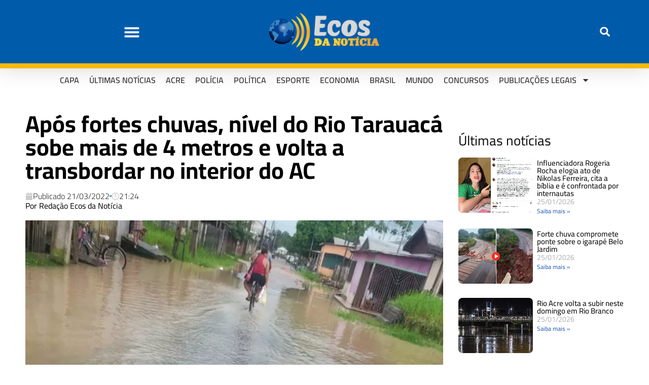

--- FILE ---
content_type: text/html; charset=UTF-8
request_url: https://ecosdanoticia.net/wp-admin/admin-ajax.php
body_size: -401
content:
{"post_id":262840,"counted":true,"storage":{"name":["pvc_visits[0]"],"value":["1769506333b262840"],"expiry":[1769506333]},"type":"post"}